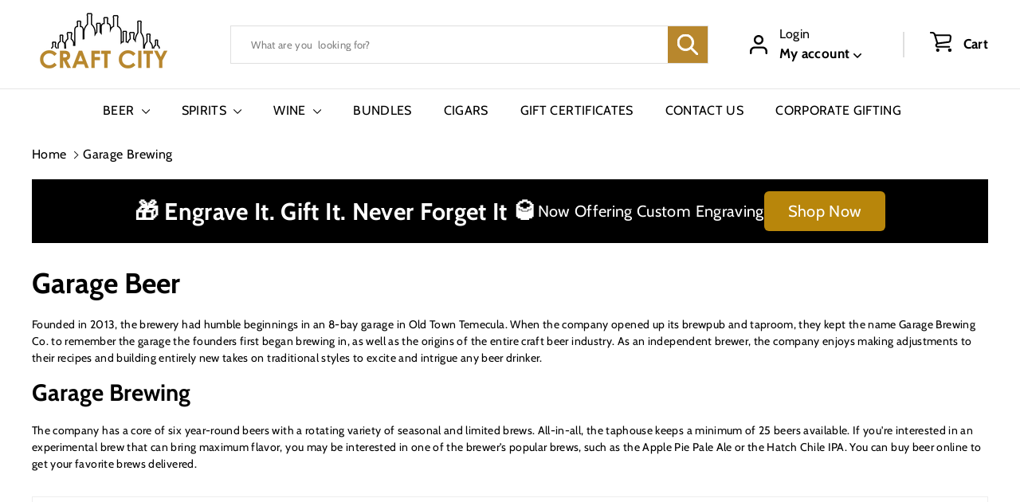

--- FILE ---
content_type: text/javascript
request_url: https://craftcity.com/cdn/shop/t/25/assets/section-main-collection.js?v=178808321021703902081708726376
body_size: -652
content:
import"@archetype-themes/scripts/config";import"@archetype-themes/scripts/modules/collection-template";import"@archetype-themes/scripts/helpers/sections";
//# sourceMappingURL=/cdn/shop/t/25/assets/section-main-collection.js.map?v=178808321021703902081708726376
